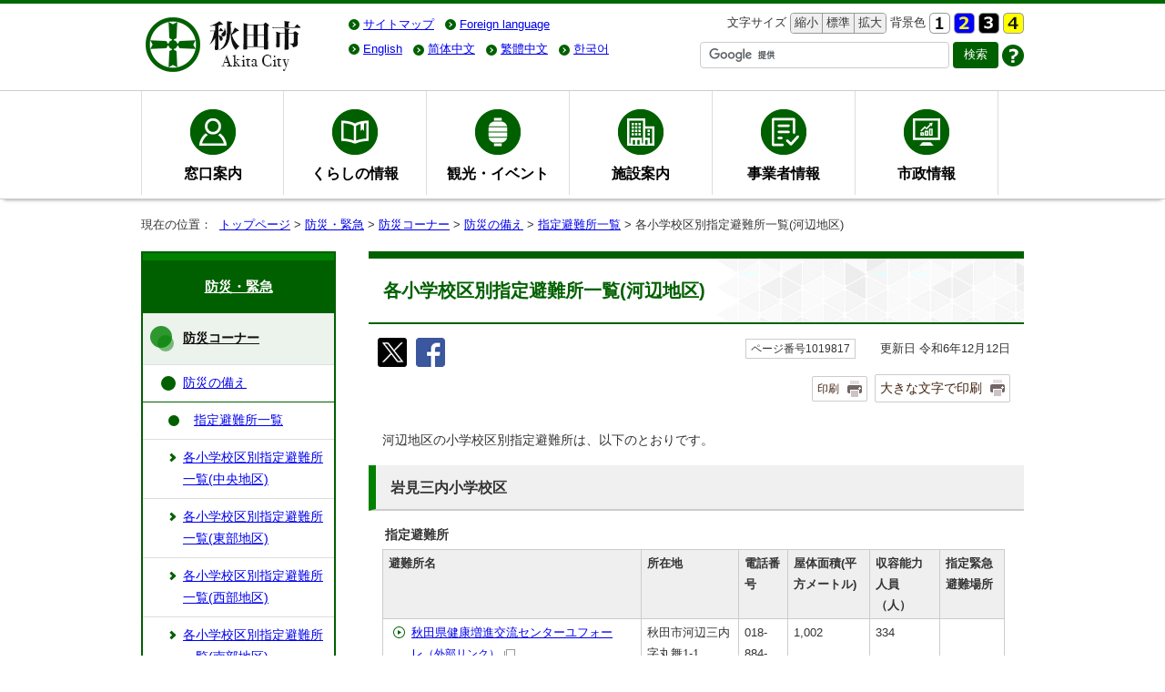

--- FILE ---
content_type: text/html; charset=UTF-8
request_url: https://www.city.akita.lg.jp/bosai-kinkyu/bosai/1002188/1019811/1019817.html
body_size: 39380
content:
<!DOCTYPE html>
<html lang="ja">
<head prefix="og: http://ogp.me/ns# fb: http://ogp.me/ns/fb# article: http://ogp.me/ns/article#">
<!-- Global site tag (gtag.js) - Google Analytics -->
<script async src="https://www.googletagmanager.com/gtag/js?id=UA-121342641-1"></script>
<script>
window.dataLayer = window.dataLayer || [];
function gtag(){dataLayer.push(arguments);}
gtag('js', new Date());
gtag('config', 'UA-121342641-1');
</script>
<meta charset="UTF-8">
<meta name="keywords" content="秋田県秋田市、秋田市、秋田市役所、秋田市公式サイト,あきた,akita,AKITA">
<meta name="google-site-verification" content="V2NNL4r-UyjWRdunVQV0ZoZTL6rcQi1sKG6OIGSif8Q" />
<meta name="msvalidate.01" content="9DC35841F291953A5F4AC22B7B24C065" />
<!--[if lt IE 9]>
<script type="text/javascript" src="../../../../_template_/_site_/_default_/_res/js/html5shiv-printshiv.min.js"></script>
<![endif]-->
<meta property="og:title" content="各小学校区別指定避難所一覧(河辺地区)">
<meta property="og:type" content="article">
<meta property="og:description" content="秋田市公式サイト">
<meta property="og:url" content="https://www.city.akita.lg.jp/bosai-kinkyu/bosai/1002188/1019811/1019817.html">
<meta property="og:image" content="https://www.city.akita.lg.jp/_template_/_site_/_default_/_res/images/sns/ogimage.png">
<meta property="og:site_name" content="秋田市公式サイト">
<meta property="og:locale" content="ja_JP">
<script src="../../../../_template_/_site_/_default_/_res/js/jquery-1.7.min.js" type="text/javascript"></script>
<script type="text/javascript">
//<!--
var FI = {};
FI.jQuery = jQuery.noConflict(true);
FI.smpcss = "../../../../_template_/_site_/_default_/_res/design/default_smp.css?a";
FI.ads_banner_analytics = true;
FI.open_data_analytics = true;
FI.pageid_search_analytics = true;
FI.file_data_analytics = true;
FI.open_new_window = true;
//-->
</script>
<script src="../../../../_template_/_site_/_default_/_res/js/smp.js" type="text/javascript"></script>
<script src="../../../../_template_/_site_/_default_/_res/js/common.js" type="text/javascript"></script>
<script src="../../../../_template_/_site_/_default_/_res/js/pagetop_fade.js" type="text/javascript"></script>
<script src="../../../../_template_/_site_/_default_/_res/js/over.js" type="text/javascript"></script>
<script src="../../../../_template_/_site_/_default_/_res/js/init.js" type="text/javascript"></script>
<script src="../../../../_template_/_site_/_default_/_res/js/fm_util.js" type="text/javascript"></script>
<link id="cmncss" href="../../../../_template_/_site_/_default_/_res/design/default.css?a" rel="stylesheet" type="text/css" class="pconly">
<link id="printcss" href="../../../../_template_/_site_/_default_/_res/print_dummy.css" rel="stylesheet" type="text/css" class="pconly">
<link id="bgcss" href="../../../../_template_/_site_/_default_/_res/dummy.css" rel="stylesheet" type="text/css">
<script type="text/javascript">
//<!--
var bgcss1 = "../../../../_template_/_site_/_default_/_res/a.css";
var bgcss2 = "../../../../_template_/_site_/_default_/_res/b.css";
var bgcss3 = "../../../../_template_/_site_/_default_/_res/c.css";
var bgcss4 = "../../../../_template_/_site_/_default_/_res/dummy.css";
// -->
</script>
<title>各小学校区別指定避難所一覧(河辺地区)｜秋田市公式サイト</title>
<link rel="apple-touch-icon-precomposed" href="../../../../_template_/_site_/_default_/_res/images/apple-touch-icon-precomposed.png">
<link rel="shortcut icon" href="../../../../_template_/_site_/_default_/_res/favicon.ico" type="image/vnd.microsoft.icon">
<link rel="icon" href="../../../../_template_/_site_/_default_/_res/favicon.ico" type="image/vnd.microsoft.icon">
</head>
<body>
<div id="fb-root"></div>
<script type="text/javascript">(function(d, s, id) {
var js, fjs = d.getElementsByTagName(s)[0];
if (d.getElementById(id)) return;
js = d.createElement(s); js.id = id;
js.src = "//connect.facebook.net/ja_JP/sdk.js#xfbml=1&version=v2.8";
fjs.parentNode.insertBefore(js, fjs);
}(document, 'script', 'facebook-jssdk'));</script>
<noscript>
<p class="scriptmessage">当ホームページではjavascriptを使用しています。 javascriptの使用を有効にしなければ、一部の機能が正確に動作しない恐れがあります。お手数ですがjavascriptの使用を有効にしてください。</p>
</noscript>
<div id="wrapbg">
<div id="wrap">
<header id="headerbg" class="clearfix" role="banner">
<div id="blockskip" class="pconly"><a href="#HONBUN">エンターキーを押すと、ナビゲーション部分をスキップし本文へ移動します。</a></div>
<div id="header" class="clearfix">
<div id="tlogo" class="clearfix">
<p><a href="../../../../index.html"><img src="../../../../_template_/_site_/_default_/_res/design/images/header/tlogo.png" srcset="../../../../_template_/_site_/_default_/_res/design/images/header/tlogo.png 1x, ../../../../_template_/_site_/_default_/_res/design/images/header/tlogo@2x.png 2x" alt="秋田市公式サイト" width="180" height="70"></a></p>
</div>
<div id="util">
<div id="util2">
<ul class="clearfix">
<li><a href="../../../../sitemap.html">サイトマップ</a></li>
<li><olang><a href="../../../../about/foreignlanguage.html"><span lang="en" xml:lang="en">Foreign language</span></a></olang></li>
</ul>
</div>
<div id="util1">
<ul class="clearfix">
<li class="pconly">
<dl>
<dt>文字サイズ</dt>
<dd><ul class="fontsize-box">
<li><a href="javascript:void(0);" onclick="fsChange('s'); return false;" class="fontsizes"><span class="skip">文字サイズを</span>縮小<span class="skip">する</span></a></li>
<li><a href="javascript:void(0);" onclick="fsChange('d'); return false;" class="fontsize"><span class="skip">文字サイズを</span>標準<span class="skip">にする</span></a></li>
<li><a href="javascript:void(0);" onclick="fsChange('l'); return false;" class="fontsizel"><span class="skip">文字サイズを</span>拡大<span class="skip">する</span></a></li>
</ul></dd>
</dl>
</li>
<li class="pconly">
<dl>
<dt>背景色</dt>
<dd><ul class="bg-box">
<li><a href="javascript:bgChange('bgcss','bgcss4');"><img src="../../../../_template_/_site_/_default_/_res/design/images/header/a.gif" srcset="../../../../_template_/_site_/_default_/_res/design/images/header/a.gif 1x,../../../../_template_/_site_/_default_/_res/design/images/header/a@2x.gif 2x" width="23" height="23" alt="背景色を元に戻す"></a></li>
<li><a href="javascript:bgChange('bgcss','bgcss1');"><img src="../../../../_template_/_site_/_default_/_res/design/images/header/b.gif" srcset="../../../../_template_/_site_/_default_/_res/design/images/header/b.gif 1x,../../../../_template_/_site_/_default_/_res/design/images/header/b@2x.gif 2x" width="23" height="23" alt="背景色を青色にする"></a></li>
<li><a href="javascript:bgChange('bgcss','bgcss2');"><img src="../../../../_template_/_site_/_default_/_res/design/images/header/c.gif" srcset="../../../../_template_/_site_/_default_/_res/design/images/header/c.gif 1x,../../../../_template_/_site_/_default_/_res/design/images/header/c@2x.gif 2x" width="23" height="23" alt="背景色を黒色にする"></a></li>
<li><a href="javascript:bgChange('bgcss','bgcss3');"><img src="../../../../_template_/_site_/_default_/_res/design/images/header/d.gif" srcset="../../../../_template_/_site_/_default_/_res/design/images/header/d.gif 1x,../../../../_template_/_site_/_default_/_res/design/images/header/d@2x.gif 2x" width="23" height="23" alt="背景色を黄色にする"></a></li>
</ul></dd>
</dl>
</li>
</ul>
</div>
<div id="honyaku-box" class="clearfix">
<ul id="honyaku">
<li style="display:none;"><olang><a href="https://www.city.akita.lg.jp/bosai-kinkyu/bosai/1002188/1019811/1019817.html" target="_top" lang="ja">日本語</a></olang></li>
<li><olang><a href="https://city-akita.j-server.com/LUCAKITA/ns/tl_ex.cgi?SURL=https://translation2.j-server.com/LUCAKITA/ns/warning_mess4.cgi%3furl=https://www.city.akita.lg.jp/bosai-kinkyu/bosai/1002188/1019811/1019817.html%26target=_top&SLANG=ja&TLANG=en&XMODE=0" lang="en">English</a></olang></li>
<li><olang><a href="https://city-akita.j-server.com/LUCAKITA/ns/tl_ex.cgi?SURL=https://translation2.j-server.com/LUCAKITA/ns/warning_mess4.cgi%3furl=https://www.city.akita.lg.jp/bosai-kinkyu/bosai/1002188/1019811/1019817.html%26target=_top&SLANG=ja&TLANG=zh&XMODE=0" lang="zh-cmn-Hans">简体中文</a></olang></li>
<li><olang><a href="https://city-akita.j-server.com/LUCAKITA/ns/tl_ex.cgi?SURL=https://translation2.j-server.com/LUCAKITA/ns/warning_mess4.cgi%3furl=https://www.city.akita.lg.jp/bosai-kinkyu/bosai/1002188/1019811/1019817.html%26target=_top&SLANG=ja&TLANG=zhb&XMODE=0" lang="zh-cmn-Hant">繁體中文</a></olang></li>
<li><olang><a href="https://city-akita.j-server.com/LUCAKITA/ns/tl_ex.cgi?SURL=https://translation2.j-server.com/LUCAKITA/ns/warning_mess4.cgi%3furl=https://www.city.akita.lg.jp/bosai-kinkyu/bosai/1002188/1019811/1019817.html%26target=_top&SLANG=ja&TLANG=ko&XMODE=0" lang="ko">한국어</a></olang></li>
</ul>
</div><!--/honyaku-box-->
<div id="sitesearch">
<form role="search" id="cse-search-box" action="/search-result.html">
<input type="hidden" name="cx" value="010845074387052323018:4rbjwpavx2q" />
<input type="hidden" name="ie" value="UTF-8" />
<input type="text" name="q" size="31" autocomplete="off" id="key" title="サイト内検索" />
<input type="submit" value="検索" class="searchbtn">
</form>
<script type="text/javascript" src="https://www.google.com/cse/brand?form=cse-search-box&lang=ja"></script>
<p class="howto"><a href="../../../../about/site/search.html"><img src="../../../../_template_/_site_/_default_/_res/design/images/header/howto.png" srcset="../../../../_template_/_site_/_default_/_res/design/images/header/howto.png 1x,../../../../_template_/_site_/_default_/_res/design/images/header/howto@2x.png 2x" width="24" height="24" alt="検索の使い方"></a></p>
</div>
</div>
</div>
</header>
<hr class="hide">
<nav id="gnavibg" role="navigation" aria-label="メインメニュー">
<div id="gnavi">
<ul class="clearfix">
<li class="gnav01"><a href="../../../../madoguchi/index.html">窓口案内</a></li>
<li class="gnav02"><a href="../../../../kurashi/index.html">くらしの情報</a></li>
<li class="gnav03"><a href="../../../../kanko/index.html">観光・イベント</a></li>
<li class="gnav04"><a href="../../../../shisetsu/index.html">施設案内</a></li>
<li class="gnav05"><a href="../../../../jigyosha/index.html">事業者情報</a></li>
<li class="gnav06"><a href="../../../../shisei/index.html">市政情報</a></li>
</ul>
</div>
</nav>
<hr class="hide">
<nav id="tpath" role="navigation" aria-label="現在の位置">
<p>現在の位置：&nbsp;
<a href="../../../../index.html">トップページ</a> &gt;
<a href="../../../../bosai-kinkyu/index.html">防災・緊急</a> &gt;
<a href="../../../../bosai-kinkyu/bosai/index.html">防災コーナー</a> &gt;
<a href="../../../../bosai-kinkyu/bosai/1002188/index.html">防災の備え</a> &gt;
<a href="../../../../bosai-kinkyu/bosai/1002188/1019811/index.html">指定避難所一覧</a> &gt;
各小学校区別指定避難所一覧(河辺地区)
</p>
</nav>
<hr class="hide">
<div id="pagebody" class="clearfix lnavileft">
<p class="skip"><a id="HONBUN">ここから本文です。</a></p>
<main id="page">
<article id="content">
<div id="voice">
<h1>各小学校区別指定避難所一覧(河辺地区)</h1>
<div class="box">
<div class="sns rs_skip">
<div id="tw"><a href="https://twitter.com/intent/tweet?text=%E5%90%84%E5%B0%8F%E5%AD%A6%E6%A0%A1%E5%8C%BA%E5%88%A5%E6%8C%87%E5%AE%9A%E9%81%BF%E9%9B%A3%E6%89%80%E4%B8%80%E8%A6%A7%28%E6%B2%B3%E8%BE%BA%E5%9C%B0%E5%8C%BA%29%ef%bd%9c%E7%A7%8B%E7%94%B0%E5%B8%82%E5%85%AC%E5%BC%8F%E3%82%B5%E3%82%A4%E3%83%88&url=https%3A%2F%2Fwww.city.akita.lg.jp%2Fbosai-kinkyu%2Fbosai%2F1002188%2F1019811%2F1019817.html" target="_blank"><img alt="このページの情報をX（旧Twitter）でポストできます" height="32" src="/_template_/_site_/_default_/_res/images/sns/tweet.png" width="32" /></a></div>

<div id="fb"><a href="http://www.facebook.com/sharer.php?u=https%3A%2F%2Fwww.city.akita.lg.jp%2Fbosai-kinkyu%2Fbosai%2F1002188%2F1019811%2F1019817.html&t=%E5%90%84%E5%B0%8F%E5%AD%A6%E6%A0%A1%E5%8C%BA%E5%88%A5%E6%8C%87%E5%AE%9A%E9%81%BF%E9%9B%A3%E6%89%80%E4%B8%80%E8%A6%A7%28%E6%B2%B3%E8%BE%BA%E5%9C%B0%E5%8C%BA%29%ef%bd%9c%E7%A7%8B%E7%94%B0%E5%B8%82%E5%85%AC%E5%BC%8F%E3%82%B5%E3%82%A4%E3%83%88" target="_blank"><img alt="このページの情報をフェイスブックでシェアできます" height="32" src="/_template_/_site_/_default_/_res/images/sns/share.png" width="32" /></a></div>
</div>
<p class="update">
<span class="idnumber">ページ番号1019817</span>　
更新日
令和6年12月12日
</p>
<p class="print pconly">
<span class="printm"><a href="javascript:void(0);" onclick="print(); return false;">印刷</a></span><span class="printl"><a href="javascript:void(0);" onclick="printData(); return false;">大きな文字で印刷</a></span>
</p>
<!-- ▲▲▲ END box ▲▲▲ --></div>
<p>河辺地区の小学校区別指定避難所は、以下のとおりです。</p><h2>岩見三内小学校区</h2>
<table>
<caption>指定避難所</caption>
<tr>
<th scope="col">避難所名</th>
<th scope="col">所在地</th>
<th scope="col">電話番号</th>
<th scope="col">屋体面積(平方メートル)</th>
<th scope="col">収容能力人員（人）</th>
<th scope="col">指定緊急避難場所</th>
</tr>
<tr>
<td><ul class="objectlink"><li><a href="https://map.yahoo.co.jp/maps?cond=p%3A%E7%A7%8B%E7%94%B0%E5%B8%82%E6%B2%B3%E8%BE%BA%E4%B8%89%E5%86%85%E5%AD%97%E4%B8%B8%E8%88%9E1-1%3Blat%3A39.74217698%3Blon%3A140.31613236%3Bei%3AUTF-8%3Bv%3A2%3Bsc%3A3%3Bdatum%3Awgs%3Bgov%3A05201.308.164a.1.1%3Bz%3A18%3Bs%3A13557266072994042ecc945ebe2e141732b01a0bb8%3Blayer%3Apl%3B&p=%E7%A7%8B%E7%94%B0%E5%B8%82%E6%B2%B3%E8%BE%BA%E4%B8%89%E5%86%85%E5%AD%97%E4%B8%B8%E8%88%9E1-1&zoom=18&lat=39.74217698&lon=140.31613236&pluginid=place&z=16&mode=map&active=true&layer=place&home=on&hlat=39.74217698&hlon=140.31613236&pointer=off&pan=off&ei=utf8&v=3" target="_blank">秋田県健康増進交流センターユフォーレ<span class="small">（外部リンク）</span><img src="../../../../_template_/_site_/_default_/_res/images/parts/newwin1.gif" alt="新しいウィンドウで開きます" width="12" height="11" class="external"></a></li></ul></td>
<td>秋田市河辺三内字丸舞1-1</td>
<td>018-884-2111</td>
<td>1,002</td>
<td>334</td>
<td></td>
</tr>
<tr>
<td><ul class="objectlink"><li><a href="https://map.yahoo.co.jp/maps?bbox=140.28156973308472%2C39.70540574890226%2C140.2913973469153%2C39.710778968575944&cond=q%3A%E7%A7%8B%E7%94%B0%E7%9C%8C%E7%A7%8B%E7%94%B0%E5%B8%82%2B%E6%B2%B3%E8%BE%BA%E4%B8%89%E5%86%85%E5%AD%97%E5%A4%96%E5%B7%9D%E5%8E%9F%2B39%3B&p=%E7%A7%8B%E7%94%B0%E7%9C%8C%E7%A7%8B%E7%94%B0%E5%B8%82%E6%B2%B3%E8%BE%BA%E4%B8%89%E5%86%85%E5%AD%97%E5%A4%96%E5%B7%9D%E5%8E%9F39&zoom=18&lat=39.70782622568852&lon=140.2868590492621&pluginid=place&z=18&mode=map&active=true&layer=place&home=on&hlat=39.707789083463716&hlon=140.2868590492621&pointer=off&pan=off&ei=utf8&v=3&save=1" target="_blank">岩見三内小学校<span class="small">（外部リンク）</span><img src="../../../../_template_/_site_/_default_/_res/images/parts/newwin1.gif" alt="新しいウィンドウで開きます" width="12" height="11" class="external"></a></li></ul></td>
<td>秋田市河辺三内字外川原39</td>
<td>018-883-2211</td>
<td>330</td>
<td>110</td>
<td>兼</td>
</tr>
<tr>
<td><ul class="objectlink"><li><a href="https://map.yahoo.co.jp/maps?bbox=140.28321124500184%2C39.70577305604496%2C140.28975583499812%2C39.7104116880829&cond=q%3A%E6%B2%B3%E8%BE%BA%E4%B8%89%E5%86%85%E5%AD%97%E5%A4%96%E5%B7%9D%E5%8E%9F39%3B&p=%E6%B2%B3%E8%BE%BA%E4%B8%89%E5%86%85%E5%AD%97%E5%A4%96%E5%B7%9D%E5%8E%9F39&zoom=18&lat=39.70840399105483&lon=140.2868268627539&pluginid=place&z=18&mode=map&active=true&layer=place&home=on&hlat=39.70840399105483&hlon=140.2868268627539&pointer=off&pan=off&ei=utf8&v=3&save=1" target="_blank">岩見三内中学校<span class="small">（外部リンク）</span><img src="../../../../_template_/_site_/_default_/_res/images/parts/newwin1.gif" alt="新しいウィンドウで開きます" width="12" height="11" class="external"></a></li></ul></td>
<td>秋田市河辺三内字外川原39</td>
<td>018-883-2221</td>
<td>1,044</td>
<td>348</td>
<td>兼</td>
</tr>
<tr>
<td><ul class="objectlink"><li><a href="https://map.yahoo.co.jp/maps?bbox=140.28363910500187%2C39.70408152362019%2C140.29018369499823%2C39.70872026937932&cond=q%3A%E6%B2%B3%E8%BE%BA%E4%B8%89%E5%86%85%E5%AD%97%E5%A4%96%E5%B7%9D%E5%8E%9F34-1%3B&p=%E6%B2%B3%E8%BE%BA%E4%B8%89%E5%86%85%E5%AD%97%E5%A4%96%E5%B7%9D%E5%8E%9F34-1&zoom=19&lat=39.70659335649638&lon=140.28696236197126&pluginid=place&z=19&mode=map&active=true&layer=place&home=on&hlat=39.70659335649638&hlon=140.28696236197126&pointer=off&pan=off&ei=utf8&v=3&save=1" target="_blank">河辺岩見三内地区コミュニティセンター<span class="small">（外部リンク）</span><img src="../../../../_template_/_site_/_default_/_res/images/parts/newwin1.gif" alt="新しいウィンドウで開きます" width="12" height="11" class="external"></a></li></ul></td>
<td>秋田市河辺三内字外川原34-1</td>
<td>018-883-2111</td>
<td>282</td>
<td>94</td>
<td>兼</td>
</tr>
<tr>
<td><ul class="objectlink"><li><a href="https://map.yahoo.co.jp/maps?bbox=140.32403072500188%2C39.70699035096971%2C140.3305753149982%2C39.71162890116686&cond=q%3A%E6%B2%B3%E8%BE%BA%E5%B2%A9%E8%A6%8B%E5%AD%97%E6%9D%B149-50%3B&p=%E6%B2%B3%E8%BE%BA%E5%B2%A9%E8%A6%8B%E5%AD%97%E6%9D%B149-50&zoom=16&lat=39.70948918166358&lon=140.32742103719664&pluginid=place&z=16&mode=map&active=true&layer=place&home=on&hlat=39.70948918166358&hlon=140.32742103719664&pointer=off&pan=off&ei=utf8&v=3&save=1" target="_blank">東生活改善センター<span class="small">（外部リンク）</span><img src="../../../../_template_/_site_/_default_/_res/images/parts/newwin1.gif" alt="新しいウィンドウで開きます" width="12" height="11" class="external"></a></li></ul></td>
<td>秋田市河辺岩見字東49-50</td>
<td></td>
<td>197</td>
<td>65</td>
<td></td>
</tr>
<tr>
<td><ul class="objectlink"><li><a href="https://map.yahoo.co.jp/maps?bbox=140.28936454000737%2C39.71568145089843%2C140.3155428999927%2C39.734231442769044&cond=q%3A%E6%B2%B3%E8%BE%BA%E4%B8%89%E5%86%85%E5%AD%97%E4%B8%89%E5%86%85%E6%AE%B5%3B&p=%E6%B2%B3%E8%BE%BA%E4%B8%89%E5%86%85%E5%AD%97%E4%B8%89%E5%86%85%E6%AE%B5&zoom=20&lat=39.72679296318308&lon=140.30376800241683&pluginid=place&z=20&mode=map&active=true&layer=place&home=on&hlat=39.72679296318308&hlon=140.30376800241683&pointer=off&pan=off&ei=utf8&v=3&save=1" target="_blank">上三内農村集落センター<span class="small">（外部リンク）</span><img src="../../../../_template_/_site_/_default_/_res/images/parts/newwin1.gif" alt="新しいウィンドウで開きます" width="12" height="11" class="external"></a></li></ul></td>
<td>秋田市河辺三内字三内段</td>
<td></td>
<td>186</td>
<td>62</td>
<td></td>
</tr>
<tr>
<td><ul class="objectlink"><li><a href="https://map.yahoo.co.jp/maps?bbox=140.32471542992002%2C39.73355696527378%2C140.3319037500799%2C39.738061725641145&cond=q%3A%E6%B2%B3%E8%BE%BA%E4%B8%89%E5%86%85%E5%AD%97%E9%AB%98%E7%95%9163%3B&p=%E6%B2%B3%E8%BE%BA%E4%B8%89%E5%86%85%E5%AD%97%E9%AB%98%E7%95%9163&zoom=16&lat=39.736205404011336&lon=140.32818084396726&pluginid=place&z=16&mode=map&active=true&layer=place&home=on&hlat=39.73599089251162&hlon=140.3283525053442&pointer=off&pan=off&ei=utf8&v=3&save=1" target="_blank">砂子渕公民館<span class="small">（外部リンク）</span><img src="../../../../_template_/_site_/_default_/_res/images/parts/newwin1.gif" alt="新しいウィンドウで開きます" width="12" height="11" class="external"></a></li></ul></td>
<td>秋田市河辺三内字高畑内</td>
<td></td>
<td>204</td>
<td>68</td>
<td></td>
</tr>
<tr>
<td><ul class="objectlink"><li><a href="https://www.google.co.jp/maps/place/39%C2%B044'29.2%22N+140%C2%B018'58.9%22E/@39.7414471,140.3150855,262m/data=!3m2!1e3!4b1!4m4!3m3!8m2!3d39.741445!4d140.316373?hl=ja&entry=ttu" target="_blank">秋田市河辺高齢者健康づくりセンターユフォーレ体育館<span class="small">（外部リンク）</span><img src="../../../../_template_/_site_/_default_/_res/images/parts/newwin1.gif" alt="新しいウィンドウで開きます" width="12" height="11" class="external"></a></li></ul></td>
<td>秋田市河辺三内字丸舞1-1</td>
<td>018-884-2111</td>
<td>535</td>
<td>178</td>
<td>兼</td>
</tr>
</table>
<h2>旧赤平小学校区</h2><table>
<caption>指定避難所</caption>
<tr>
<th scope="col">避難所名</th>
<th scope="col">所在地</th>
<th scope="col">電話番号</th>
<th scope="col">屋体面積(平方メートル)</th>
<th scope="col">収容能力人員（人）</th>
<th scope="col">指定緊急避難場所</th>
</tr>
<tr>
<td><ul class="objectlink"><li><a href="https://map.yahoo.co.jp/maps?bbox=140.25507384500187%2C39.67463334721207%2C140.26161843499816%2C39.67927407211386&cond=q%3A%E6%B2%B3%E8%BE%BA%E8%B5%A4%E5%B9%B3%E5%AD%97%E5%B0%8F%E6%9B%BD%E6%A0%B980%3B&p=%E6%B2%B3%E8%BE%BA%E8%B5%A4%E5%B9%B3%E5%AD%97%E5%B0%8F%E6%9B%BD%E6%A0%B980&zoom=19&lat=39.67719940935107&lon=140.25836223325408&pluginid=place&z=19&mode=map&active=true&layer=place&home=on&hlat=39.677189087489964&hlon=140.25835150441802&pointer=off&pan=off&ei=utf8&v=3&save=1" target="_blank">旧赤平小学校<span class="small">（外部リンク）</span><img src="../../../../_template_/_site_/_default_/_res/images/parts/newwin1.gif" alt="新しいウィンドウで開きます" width="12" height="11" class="external"></a></li></ul></td>
<td>秋田市河辺赤平字小曽根80</td>
<td>018-866-2242</td>
<td>591</td>
<td>197</td>
<td>兼</td>
</tr>
</table>
<h2>河辺小学校区</h2><table>
<caption>指定避難所</caption>
<tr>
<th scope="col">避難所名</th>
<th scope="col">所在地</th>
<th scope="col">電話番号</th>
<th scope="col">屋体面積(平方メートル)</th>
<th scope="col">収容能力人員（人）</th>
<th scope="col">指定緊急避難場所</th>
</tr>
<tr>
<td><ul class="objectlink"><li><a href="https://map.yahoo.co.jp/maps?bbox=140.22974896500182%2C39.655584254807486%2C140.2362935549981%2C39.66022625930124&cond=q%3A%E6%B2%B3%E8%BE%BA%E5%92%8C%E7%94%B0%E5%AD%97%E5%B2%A1%E6%9D%91164%3B&p=%E6%B2%B3%E8%BE%BA%E5%92%8C%E7%94%B0%E5%AD%97%E5%B2%A1%E6%9D%91164&zoom=18&lat=39.65816754400223&lon=140.23302125999996&pluginid=place&z=18&mode=map&active=true&layer=place&home=on&hlat=39.658113855521016&hlon=140.23301053116387&pointer=off&pan=off&ei=utf8&v=3&save=1" target="_blank">河辺小学校<span class="small">（外部リンク）</span><img src="../../../../_template_/_site_/_default_/_res/images/parts/newwin1.gif" alt="新しいウィンドウで開きます" width="12" height="11" class="external"></a></li></ul></td>
<td>秋田市河辺和田字岡村164</td>
<td>018-882-3323</td>
<td>1,023</td>
<td>341</td>
<td>兼</td>
</tr>
<tr>
<td><ul class="objectlink"><li><a href="https://map.yahoo.co.jp/maps?bbox=140.21278391500184%2C39.65586158503153%2C140.21932850499812%2C39.66050357089975&cond=q%3A%E6%B2%B3%E8%BE%BA%E5%8C%97%E9%87%8E%E7%94%B0%E9%AB%98%E5%B1%8B%E5%AD%97%E9%9B%B7%E8%B0%B7%E5%9C%B084%3B&p=%E6%B2%B3%E8%BE%BA%E5%8C%97%E9%87%8E%E7%94%B0%E9%AB%98%E5%B1%8B%E5%AD%97%E9%9B%B7%E8%B0%B7%E5%9C%B084&zoom=18&lat=39.658420084666936&lon=140.2160454811639&pluginid=place&z=18&mode=map&active=true&layer=place&home=on&hlat=39.65840769506642&hlon=140.2160454811639&pointer=off&pan=off&ei=utf8&v=3&save=1" target="_blank">河辺中学校<span class="small">（外部リンク）</span><img src="../../../../_template_/_site_/_default_/_res/images/parts/newwin1.gif" alt="新しいウィンドウで開きます" width="12" height="11" class="external"></a></li></ul></td>
<td>秋田市河辺北野田高屋字雷谷地84</td>
<td>018-882-2321</td>
<td>1,686</td>
<td>562</td>
<td>兼</td>
</tr>
<tr>
<td><ul class="objectlink"><li><a href="https://map.yahoo.co.jp/maps?bbox=140.21287318500188%2C39.648417780628144%2C140.21941777499816%2C39.65306026638536&cond=q%3A%E6%B2%B3%E8%BE%BA%E5%92%8C%E7%94%B0%E5%AD%97%E4%B8%8A%E4%B8%AD%E9%87%8E186%3B&p=%E6%B2%B3%E8%BE%BA%E5%92%8C%E7%94%B0%E5%AD%97%E4%B8%8A%E4%B8%AD%E9%87%8E186&zoom=18&lat=39.651001337641674&lon=140.21617766650817&pluginid=place&z=18&mode=map&active=true&layer=place&home=on&hlat=39.65097242546746&hlon=140.21615620883608&pointer=off&pan=off&ei=utf8&v=3&save=1" target="_blank">河辺体育館<span class="small">（外部リンク）</span><img src="../../../../_template_/_site_/_default_/_res/images/parts/newwin1.gif" alt="新しいウィンドウで開きます" width="12" height="11" class="external"></a></li></ul></td>
<td>秋田市河辺和田字上中野186</td>
<td>018-882-3654</td>
<td>1,008</td>
<td>336</td>
<td>兼</td>
</tr>
<tr>
<td><ul class="objectlink"><li><a href="https://map.yahoo.co.jp/maps?bbox=140.21204539500184%2C39.650270368916765%2C140.21858998499812%2C39.65491273027063&cond=q%3A%E6%B2%B3%E8%BE%BA%E5%92%8C%E7%94%B0%E5%AD%97%E5%8C%97%E6%9D%A1%E3%83%B6%E5%B4%8E38-2%3B&p=%E6%B2%B3%E8%BE%BA%E5%92%8C%E7%94%B0%E5%AD%97%E5%8C%97%E6%9D%A1%E3%83%B6%E5%B4%8E38-2&zoom=18&lat=39.65284559630233&lon=140.21529623232783&pluginid=place&z=18&mode=map&active=true&layer=place&home=on&hlat=39.65281668489941&hlon=140.21530696116383&pointer=off&pan=off&ei=utf8&v=3&save=1" target="_blank">河辺市民サービスセンター<span class="small">（外部リンク）</span><img src="../../../../_template_/_site_/_default_/_res/images/parts/newwin1.gif" alt="新しいウィンドウで開きます" width="12" height="11" class="external"></a></li></ul></td>
<td>秋田市河辺和田字北条ヶ崎38-2</td>
<td>018-882-5221</td>
<td>560</td>
<td>186</td>
<td>兼</td>
</tr>
<tr>
<td><ul class="objectlink"><li><a href="https://map.yahoo.co.jp/maps?bbox=140.20913457500185%2C39.65046750618359%2C140.21567916499822%2C39.655109854299276&cond=q%3A%E6%B2%B3%E8%BE%BA%E5%8C%97%E9%87%8E%E7%94%B0%E9%AB%98%E5%B1%8B%E5%AD%97%E4%B8%8A%E5%89%8D%E7%94%B0%E8%A1%A866-1%3B&p=%E6%B2%B3%E8%BE%BA%E5%8C%97%E9%87%8E%E7%94%B0%E9%AB%98%E5%B1%8B%E5%AD%97%E4%B8%8A%E5%89%8D%E7%94%B0%E8%A1%A866-1&zoom=18&lat=39.653009684715684&lon=140.21240687&pluginid=place&z=18&mode=map&active=true&layer=place&home=on&hlat=39.65300555452587&hlon=140.21241759883608&pointer=off&pan=off&ei=utf8&v=3&save=1" target="_blank">河辺総合福祉交流センター<span class="small">（外部リンク）</span><img src="../../../../_template_/_site_/_default_/_res/images/parts/newwin1.gif" alt="新しいウィンドウで開きます" width="12" height="11" class="external"></a></li></ul></td>
<td>秋田市河辺北野田高屋字上前田表66-1</td>
<td>018-881-1201</td>
<td>2,110</td>
<td>703</td>
<td>兼</td>
</tr>
</table>
<h2>戸島小学校区</h2><table>
<caption>指定避難所</caption>
<tr>
<th scope="col">避難所名</th>
<th scope="col">所在地</th>
<th scope="col">電話番号</th>
<th scope="col">屋体面積(平方メートル)</th>
<th scope="col">収容能力人員（人）</th>
<th scope="col">指定緊急避難場所</th>
</tr>
<tr>
<td><ul class="objectlink"><li><a href="https://map.yahoo.co.jp/maps?bbox=140.1935923850019%2C39.63937645739282%2C140.20013697499823%2C39.64401955021511&cond=q%3A%E7%A7%8B%E7%94%B0%E5%B8%82%E6%B2%B3%E8%BE%BA%E6%88%B8%E5%B3%B6%E5%AD%97%E6%9C%AC%E7%94%BA123%3B&p=%E7%A7%8B%E7%94%B0%E5%B8%82%E6%B2%B3%E8%BE%BA%E6%88%B8%E5%B3%B6%E5%AD%97%E6%9C%AC%E7%94%BA123&zoom=18&lat=39.641910782016765&lon=140.196853951164&pluginid=place&z=18&mode=map&active=true&layer=place&home=on&hlat=39.641910782016765&hlon=140.196853951164&pointer=off&pan=off&ei=utf8&v=3&save=1" target="_blank">戸島小学校<span class="small">（外部リンク）</span><img src="../../../../_template_/_site_/_default_/_res/images/parts/newwin1.gif" alt="新しいウィンドウで開きます" width="12" height="11" class="external"></a></li></ul></td>
<td>秋田市河辺戸島字本町123</td>
<td>018-882-2341</td>
<td>876</td>
<td>292</td>
<td>兼</td>
</tr>
</table>
<p>「兼」の記載がある施設は、指定緊急避難場所を兼ねる指定避難所</p><h2>小学校区一覧地図</h2>
<p class="imagecenter"><img src="../../../../_res/projects/default_project/_page_/001/019/817/gakku.jpg" alt="イラスト：市内小学校区地図" width="400" height="511"></p>
<div id="pagequest">
<h2>よりよいウェブサイトにするために、ページのご感想をお聞かせください。</h2>

<form accept-charset="UTF-8" action="https://www.city.akita.lg.jp/cgi-bin/quick-enquetes/G010005" method="post"><input name="confirming" type="hidden" value="false" /> <input name="page_title" type="hidden" value="各小学校区別指定避難所一覧(河辺地区)" /> <input name="page_url" type="hidden" value="https://www.city.akita.lg.jp/bosai-kinkyu/bosai/1002188/1019811/1019817.html" />
<fieldset><legend>このページに問題点はありましたか?
</legend> <input id="field6-checkbox0" name="fields[6][checkbox][]" type="checkbox" value="特にない" /><label for="field6-checkbox0">特にない</label> <input id="field6-checkbox1" name="fields[6][checkbox][]" type="checkbox" value="内容が分かりにくい" /><label for="field6-checkbox1">内容が分かりにくい</label> <input id="field6-checkbox2" name="fields[6][checkbox][]" type="checkbox" value="ページを探しにくい" /><label for="field6-checkbox2">ページを探しにくい</label> <input id="field6-checkbox3" name="fields[6][checkbox][]" type="checkbox" value="情報が少ない" /><label for="field6-checkbox3">情報が少ない</label> <input id="field6-checkbox4" name="fields[6][checkbox][]" type="checkbox" value="文章量が多い" /><label for="field6-checkbox4">文章量が多い</label></fieldset>

<p class="textcenter"><button name="action" type="submit" value="next">送信</button></p>
</form>
</div>
<div id="reference">
<h2><span>このページに関する</span>お問い合わせ</h2>
<p><strong>秋田市総務部　防災安全対策課</strong><br>
〒010-8560　秋田市山王一丁目1番1号　本庁舎3階<br>
電話：018-888-5434　ファクス：018-888-5435<br>
<a class="mail" href="/cgi-bin/contacts/G010005">お問い合わせは専用フォームをご利用ください。</a></p>
</div>
</div>
</article>
</main>
<hr class="hide">
<nav id="lnavi" class="pconly" role="navigation" aria-labelledby="localnav">
<div id="menubg">
<div id="menu">
<h2 id="localnav"><a href="../../../../bosai-kinkyu/index.html">防災・緊急</a></h2>
<h3><a href="../../../../bosai-kinkyu/bosai/index.html">防災コーナー</a></h3>
<h4><a href="../../../../bosai-kinkyu/bosai/1002188/index.html">防災の備え</a></h4>
<h5><a href="../../../../bosai-kinkyu/bosai/1002188/1019811/index.html">指定避難所一覧</a></h5>
<ul class="lmenu">
<li><a href="../../../../bosai-kinkyu/bosai/1002188/1019811/1019812.html">各小学校区別指定避難所一覧(中央地区)</a></li>
<li><a href="../../../../bosai-kinkyu/bosai/1002188/1019811/1019813.html">各小学校区別指定避難所一覧(東部地区)</a></li>
<li><a href="../../../../bosai-kinkyu/bosai/1002188/1019811/1019814.html">各小学校区別指定避難所一覧(西部地区)</a></li>
<li><a href="../../../../bosai-kinkyu/bosai/1002188/1019811/1019815.html">各小学校区別指定避難所一覧(南部地区)</a></li>
<li><a href="../../../../bosai-kinkyu/bosai/1002188/1019811/1019816.html">各小学校区別指定避難所一覧(北部地区)</a></li>
<li class="choice">各小学校区別指定避難所一覧(河辺地区)</li>
<li><a href="../../../../bosai-kinkyu/bosai/1002188/1019811/1019818.html">各小学校区別指定避難所一覧(雄和地区)</a></li>
</ul>
</div>
</div>
</nav>
</div>
<hr class="hide">
<aside id="guidebg">
<div id="guide">
<p class="pagetop"><a href="#wrap"><img src="../../../../_template_/_site_/_default_/_res/design/images/page/mark_pagetop.png" srcset="../../../../_template_/_site_/_default_/_res/design/images/page/mark_pagetop.png 1x, ../../../../_template_/_site_/_default_/_res/design/images/page/mark_pagetop@2x.png 2x" alt="このページの先頭へ戻る" width="80" height="80"></a></p>
<ul>
<li><a href="javascript:history.back();" class="pageback">前のページへ戻る</a></li>
<li><a href="../../../../index.html" class="pagehome">トップページへ戻る</a></li>
</ul>
<div class="viewmode">
<dl>
<dt>表示</dt><dd>
<ul>
<li><a href="javascript:void(0)" id="viewmode_pc">PC</a></li>
<li><a href="javascript:void(0)" id="viewmode_smp">スマートフォン</a></li>
</ul>
</dd>
</dl>
</div>
</div>
</aside>
<hr class="hide">
<footer role="contentinfo">
<div id="sad" class="clearfix">
<h2>広告欄</h2>
<p>秋田市ホームページに掲載されている広告については、秋田市がその内容を保証するものではありません。</p>
<p>
[<a href="../../../../about/sd.html">バナー広告について</a>]
</p>
<ul class="sadlist"><li class="box"><span class="sadimg"><a href="https://www.zenrosai.coop/contact/zenkoku/akita.html?utm_source=Unknown&utm_medium=not_payid&utm_term=&utm_content=&utm_campaign=Akita&argument=Q6fa96MK&dmai=a67b43844cd454" target="_blank" rel="nofollow" onclick="gtag('event', '1019817',{'event_category':'バナー広告','event_label':'広告：こくみん共済（全労済）COOP　全国労働者共済生活協同組合連合会■https://www.zenrosai.coop/contact/zenkoku/akita.html?utm_source=Unknown&utm_medium=not_payid&utm_term=&utm_content=&utm_campaign=Akita&argument=Q6fa96MK&dmai=a67b43844cd454'});"><img src="../../../../_res/projects/default_project/_page_/001/000/058/zenrosai.gif" alt="広告：こくみん共済（全労済）COOP　全国労働者共済生活協同組合連合会（外部リンク・新しいウインドウで開きます）" width="192" height="60"></a></span></li><li class="box"><span class="sadimg"><a href="https://www.yamakenn.co.jp" target="_blank" rel="nofollow" onclick="gtag('event', '1019817',{'event_category':'バナー広告','event_label':'広告：新築・リフォーム・不動産　山建開発■https://www.yamakenn.co.jp'});"><img src="../../../../_res/projects/default_project/_page_/001/000/058/yamaken.gif" alt="広告：新築・リフォーム・不動産　山建開発（外部リンク・新しいウインドウで開きます）" width="192" height="60"></a></span></li><li class="box"><span class="sadimg"><a href="https://linxas.shop/" target="_blank" rel="nofollow" onclick="gtag('event', '1019817',{'event_category':'バナー広告','event_label':'広告：LINXAS株式会社　お酒買取高価　お酒は20歳になってから■https://linxas.shop/'});"><img src="../../../../_res/projects/default_project/_page_/001/000/058/linxas0302.jpg" alt="広告：LINXAS株式会社　お酒買取高価　お酒は20歳になってから（外部リンク・新しいウインドウで開きます）" width="192" height="60"></a></span></li><li class="box"><span class="sadimg"><a href="https://linx-as.co.jp/" target="_blank" rel="nofollow" onclick="gtag('event', '1019817',{'event_category':'バナー広告','event_label':'広告：スマホ買取のリンクサスモバイル■https://linx-as.co.jp/'});"><img src="../../../../_res/projects/default_project/_page_/001/000/058/linxas_sp.gif" alt="広告：スマホ買取のリンクサスモバイル（外部リンク・新しいウインドウで開きます）" width="192" height="60"></a></span></li><li class="box"><span class="sadimg"><a href="https://toiretumari-center.com/?utm_source=public&utm_medium=banner&utm_campaign=ad" target="_blank" rel="nofollow" onclick="gtag('event', '1019817',{'event_category':'バナー広告','event_label':'広告：水のトラブル即解決　あなたに安心安全なくらしを　水道修理のセーフリー■https://toiretumari-center.com/?utm_source=public&utm_medium=banner&utm_campaign=ad'});"><img src="../../../../_res/projects/default_project/_page_/001/000/058/safely.gif" alt="広告：水のトラブル即解決　あなたに安心安全なくらしを　水道修理のセーフリー（外部リンク・新しいウインドウで開きます）" width="192" height="60"></a></span></li><li class="box"><span class="sadimg"><a href="https://happiness-sika-clinic.com/" target="_blank" rel="nofollow" onclick="gtag('event', '1019817',{'event_category':'バナー広告','event_label':'広告：歯の予防が人生を変える　ハピネス歯科クリニック■https://happiness-sika-clinic.com/'});"><img src="../../../../_res/projects/default_project/_page_/001/000/058/happiness.jpg" alt="広告：歯の予防が人生を変える　ハピネス歯科クリニック（外部リンク・新しいウインドウで開きます）" width="192" height="60"></a></span></li></ul>
</div>
<div id="footerbg" class="clearfix">
<div id="topfooternavi" class="clearfix">
<ul>
<li><a href="../../../../about/1015996.html">著作権</a></li>
<li><a href="../../../../about/1015997.html">個人情報について</a></li>
<li><a href="../../../../about/site/index.html">サイトの使い方</a></li>
<li><a href="../../../../about/link.html">リンク集</a></li>
</ul>
</div>
<hr class="hide">
<div id="footer" class="clearfix">
<div id="add" class="clearfix">
<h2>秋田市役所</h2>
<address>
〒010-8560　秋田市山王一丁目1番1号<br>
秋田市窓口案内電話：018-863-2222　ファクス：018-863-7284<br>
開庁時間：平日 午前8時30分から午後5時15分まで
</address>
<p>法人番号：3000020052019</p>
<ul>
<li class="accsess"><a href="../../../../shisetsu/shikanren/1011170/1006447.html">市役所アクセス</a></li>
<li class="sc"><a href="../../../../shisei/soshiki/index.html">市の組織</a></li>
</ul>
</div>
<div id="about" class="clearfix">
<img src="../../../../_template_/_site_/_default_/_res/design/images/footer/map-city.png" srcset="../../../../_template_/_site_/_default_/_res/design/images/footer/map-city.png 1x, ../../../../_template_/_site_/_default_/_res/design/images/footer/map-city@2x.png 2x" alt="秋田市の位置図" width="149" height="149">
<h2>秋田市について</h2>
<ul>
<li><a href="../../../../shisei/shokai/index.html">秋田市の紹介</a></li>
<li><a href="../../../../shisei/shokai/1009993.html">秋田市へのアクセス</a></li>
<li><a href="../../../../shisei/machizukuri/index.html">まちづくり</a></li>
<li><a href="../../../../shisei/tokei/index.html">統計情報</a></li>
</ul>
</div>
</div>
</div>
<div id="copy">
<p lang="en" xml:lang="en">Copyright &copy; Akita City, All Rights Reserved.</p>
</div>
</footer>
</div>
</div>
<!-- xmldata for linkcheck start
<linkdata>
<pageid>1019817</pageid>
<pagetitle>各小学校区別指定避難所一覧(河辺地区)</pagetitle>
<pageurl>https://www.city.akita.lg.jp/bosai-kinkyu/bosai/1002188/1019811/1019817.html</pageurl>
<device>p</device>
<groupid>G010005</groupid>
<groupname>G010005　総務部防災安全対策課</groupname>
<linktitle></linktitle>
<linkurl></linkurl>
</linkdata>
xmldata for linkcheck end  -->
</body>
</html>


--- FILE ---
content_type: application/javascript
request_url: https://www.city.akita.lg.jp/_template_/_site_/_default_/_res/js/smp.js
body_size: 16196
content:
//------------------------------------------------------------------------------
//	スマホ表示機能
//	Copyright (C) 2011 FUTUREINN CO., LTD. All Rights Reserved.
//------------------------------------------------------------------------------
//-------------------------------------------------
// ▼各種設定 変更可能エリア ここから
//-------------------------------------------------
FI.KEEP_DAYS = 100;								//クッキーの保存日数
//-------------------------------------------------
// ▲各種設定 変更可能エリア ここまで
//-------------------------------------------------
FI.sm = false;									//スマホ表示フラグ
FI.COOKIE_OPT ={ expires: FI.KEEP_DAYS, path: '/' };

	//ユーザーエージェントでスマホかどうかの判定
	var agent = navigator.userAgent;
	if(agent.search(/iPhone/) != -1  || agent.search(/iPod/) != -1 || agent.search(/Android/) != -1){
		FI.sm = true;
	}

	(function(){
		var $ = FI.jQuery;

		/**
		 * jQuery Cookie plugin
		 *
		 * Copyright (c) 2010 Klaus Hartl (stilbuero.de)
		 * Dual licensed under the MIT and GPL licenses:
		 * http://www.opensource.org/licenses/mit-license.php
		 * http://www.gnu.org/licenses/gpl.html
		 * -------------------------------------------------
		 * 2011 jQuery.noConflict(true)するため、同じ名前空間に取込
		 *
		 */
		$.cookie = function (key, value, options) {
		    // key and at least value given, set cookie...
		    if (arguments.length > 1 && String(value) !== "[object Object]") {
		        options = $.extend({}, options);
		        if (value === null || value === undefined) {
		            options.expires = -1;
		        }
		        if (typeof options.expires === 'number') {
		            var days = options.expires, t = options.expires = new Date();
		            t.setDate(t.getDate() + days);
		        }
		        value = String(value);
		        return (document.cookie = [
		            encodeURIComponent(key), '=',
		            options.raw ? value : encodeURIComponent(value),
		            options.expires ? '; expires=' + options.expires.toUTCString() : '', // use expires attribute, max-age is not supported by IE
		            options.path ? '; path=' + options.path : '',
		            options.domain ? '; domain=' + options.domain : '',
		            options.secure ? '; secure' : ''
		        ].join(''));
		    }
		    // key and possibly options given, get cookie...
		    options = value || {};
		    var result, decode = options.raw ? function (s) { return s; } : decodeURIComponent;
		    return (result = new RegExp('(?:^|; )' + encodeURIComponent(key) + '=([^;]*)').exec(document.cookie)) ? decode(result[1]) : null;
		};
		//ここからオリジナル-----------------------------------------------------------------------------------

		// クッキーの内容を取得
		if($.cookie("view_mode") == "smp"){
			FI.sm = true;
		}else if($.cookie("view_mode") == "pc"){
			FI.sm = false;
		}

		$(function (){
			//「pconly」クラスのオブジェクトを削除
			if(FI.sm){
				//-------------------------------------------------

				$('.pconly').each(function(){
						$(this).remove();
				});
				$('#viewmode_smp').attr('aria-current', 'page');

				// 表示位置の変更
				if($("#sitesearch").size() > 0){
					// スマホの場合は、#tlogoの下にsitesearchを表示
					$sitesearch = $('#sitesearch');
					$("#tlogo").after($sitesearch);
				}
				//-------------------------------------------------
				// 【専用】グローバルナビの画像をテキストに変換
				$('#gnavi').find('img').each(function(){
					var param1 = $(this).attr("alt");
					$(this).replaceWith(param1);
				});
				$('#gnavi').find('li').each(function(){
					if($(this).children('a').text().indexOf("トップページ") !== -1){
						$(this).remove();
					}
				});

				//-------------------------------------------------
				// グローバルナビ ドロップダウンメニュー
				$(function(){
					if($('#gnavi')){

						//折りたたみ用の外枠、ボタン追加
						$('#util').wrap('<div id="smpmenu" />').wrap('<div id="gnavismp" aria-hidden="true" class="clearfix" />');
						$('<button class="hnplus" aria-controls="gnavismp" aria-expanded="false">メニュー</button>').insertBefore('#gnavismp');

						//詳細ページの場合
						if($('#gnavibg').size() > 0){
							//グローバルナビを折りたたみの中に移動
							$gnavi = $('#gnavibg');
							$("#util").after($gnavi);
						}

						//折りたたみ処理
						$('#gnavismp').each(function() {
							var hnFlg = false;
							var $this = $(this);
							var $ul = $('#gnavismp');
							var $button = $('#smpmenu button');

							if($(this).children('*').hasClass("hnplus") ){
								$ul.hide();
								hnFlg = false;
							}
							//表示
							$button.click(function() {
								$('#smpmenu button').toggleClass("hnplus").toggleClass("hnminus");
								hnFlg = !hnFlg;
								if(hnFlg){
									$("#smpmenu").css('width','100%');
									$("#smpmenu button").attr('aria-expanded', 'true');
									$("#gnavismp").attr('aria-hidden', 'false');
								}
								$ul.slideToggle('normal', function() {
									if(!hnFlg){
										$("#smpmenu").css('width','auto');
										$("#smpmenu button").attr('aria-expanded', 'false');
										$("#gnavismp").attr('aria-hidden', 'true');
									}
								});
								return false;
							});
						});
					}
				});

				//-------------------------------------------------
				// 折りたたみのための特別な処理
				$(function(){
				
					$('.articleall').each(function(index){
						//折りたたみたくない要素にはクラス「.disp」を設定
						var self = $(this);
						var $button = $(this).find('button.toggle-button');
						var $h2 = $(this).children('h2');
						var $h3 = $(this).children('h3');
						
						// kanrenクラスが付いている場合は折りたたみ機能を無効化
						if($h2.hasClass('kanren') || $h3.hasClass('kanren')) {
							// plusクラスとminusクラスを削除
							$h2.removeClass('plus minus');
							$h3.removeClass('plus minus');
							// 配下のコンテンツを常に表示
							$(this).children('*').not('h2,h3').show();
							return; // 以降の処理をスキップ
						}
						
						// opendataエリア内のh3要素の場合も折りたたみ機能を無効化
						if($(this).closest('.opendata').length > 0 && $h3.length > 0) {
							// plusクラスとminusクラスを削除
							$h3.removeClass('plus minus');
							// 配下のコンテンツを常に表示
							$(this).children('*').not('h2,h3').show();
							return; // 以降の処理をスキップ
						}
						
						// 新しい構造（ボタンとリンクが並存）の場合
						if($button.length > 0) {
							// ボタンが既に存在する場合はそのまま使用
							if(!$button.hasClass("plus") && !$button.hasClass("minus")) {
								$button.addClass("plus");
							}
						} else if($h2.length > 0) {
							// 既存のh2にplusクラスがある場合、またはh2内にリンクのみがある場合
							var $link = $h2.find('a');
							if($link.length > 0 && !$h2.hasClass('plus') && !$h2.hasClass('minus')) {
								// 手動入力メニューなど、リンクのみの場合はボタンを追加
								var linkText = $link.text();
								var linkHref = $link.attr('href');
								var buttonId = 'toggle-' + index + '-' + Math.random().toString(36).substr(2, 9);
								var contentId = 'content-' + index + '-' + Math.random().toString(36).substr(2, 9);
								
								$h2.html('<a href="' + linkHref + '">' + linkText + '</a><button type="button" class="toggle-button plus" id="' + buttonId + '" aria-expanded="false" aria-controls="' + contentId + '" aria-label="' + linkText + 'のメニューを開閉">開閉</button>');
								$h2.addClass('flex-layout');
								$button = $h2.find('button.toggle-button');
							} else {
								// 既存の動作を維持（h2自体をボタンとして扱う）
								$h2.addClass("plus");
								$button = $h2;
							}
						} else if($h3.length > 0) {
							// h3要素の場合
							var $link = $h3.find('a');
							if($link.length > 0 && !$h3.hasClass('plus') && !$h3.hasClass('minus')) {
								// h3内にリンクがある場合はボタンを追加
								var linkText = $link.text();
								var linkHref = $link.attr('href');
								var buttonId = 'toggle-' + index + '-' + Math.random().toString(36).substr(2, 9);
								var contentId = 'content-' + index + '-' + Math.random().toString(36).substr(2, 9);
								
								$h3.html('<a href="' + linkHref + '">' + linkText + '</a><button type="button" class="toggle-button plus" id="' + buttonId + '" aria-expanded="false" aria-controls="' + contentId + '" aria-label="' + linkText + 'のメニューを開閉">開閉</button>');
								$h3.addClass('flex-layout');
								$button = $h3.find('button.toggle-button');
							} else {
								// 既存の動作を維持（h3自体をボタンとして扱う）
								$h3.addClass("plus");
								$button = $h3;
							}
						}
						
						var $ul = $(this).children('*').not('h2,h3,.plus,.minus,.disp,button');
						
						// コンテンツにIDを設定
						if($ul.length > 0 && $button.length > 0) {
							var contentId = $button.attr('aria-controls');
							if(!contentId) {
								contentId = 'content-' + index + '-' + Math.random().toString(36).substr(2, 9);
								$button.attr('aria-controls', contentId);
							}
							
							// 最初の子要素にIDを設定（既にIDがある場合は上書きしない）
							var $firstChild = $ul.first();
							if($firstChild.length > 0 && !$firstChild.attr('id')) {
								$firstChild.attr('id', contentId);
							}
						}
						
						// 初期状態の設定
						if($(this).hasClass("firstdisp")){
							if($button.length > 0) {
								$button.removeClass("plus").addClass("minus");
								if($button.attr('aria-expanded') !== undefined) {
									$button.attr('aria-expanded', 'true');
								}
							}
						} else if($button.hasClass("plus")){
							$ul.hide();
						}
						
						// クリックイベント
						if($button.length > 0) {
							$button.off('click').on('click', function(e){
								e.preventDefault();
								$(this).toggleClass("plus").toggleClass("minus");
								var isExpanded = $(this).hasClass("minus");
								
								// aria-expanded属性がある場合のみ更新
								if($(this).attr('aria-expanded') !== undefined) {
									$(this).attr('aria-expanded', isExpanded);
								}
								
								if($ul.length == 0){
									$ul = self.children('*').not('h2,h3,.plus,.minus,.disp,button');
								}
								$ul.slideToggle();
							});
							
							// キーボードイベント（buttonタグの場合のみ）
							if($button.is('button')) {
								$button.off('keydown').on('keydown', function(e){
									if(e.key === 'Enter' || e.key === ' ') {
										e.preventDefault();
										$(this).click();
									}
								});
							}
						}
					});
				});

				//-------------------------------------------------
				// スクロールメニューA
				if($("#scroll_a").size() > 0){

					var mimgFlg = false;
					var orgWidth = 0;	//オリジナルの幅
					var orgHeight = $("#scroll_a .photoleft").height();	//オリジナルの高さ
					var windowWidth = 0;	//スマホウィンドウの幅
					var imgHeight = 0;	//新しく設定する高さ

					var btnHeight = $("#scroll_a .paging").outerHeight({margin:true});	//ボタンエリアの高さ

					if($("#petit").size() > 0){
						orgWidth = 950;		//汎用トップ
					}else{
						orgWidth = 950;		//トップ
					}

					var mimgheight = function(){
						if(!mimgFlg){

							windowWidth = $(window).width();

							//画像の高さを設定
							if(windowWidth < orgWidth){
								imgHeight = orgHeight * windowWidth / orgWidth;
							}else{
								imgHeight = orgHeight;
							}
							$('#scroll_a .photoleft').css("height",imgHeight);

							//ボタンの位置を設定
							if($("#scroll_a .btn").size() > 0){
								$("#scroll_a .btn , #scroll_a .paging").css("position","absolute");
								$("#scroll_a .btn , #scroll_a .paging").css("top",imgHeight);
								$("#scroll_a .paging").css("left",$("#scroll_a .btn").outerWidth({margin:true}));
							}

							$('#scroll_a').css("height",imgHeight+btnHeight);

							mimgFlg = true;
						}

					};

					$(window).load(function() {
						mimgheight();
					});

					$(window).on('orientationchange resize',function(){
						mimgFlg = false;
						mimgheight();
					});
				}

				//-------------------------------------------------
				// 【汎用トップ】スクロールメニューB
				if($("#scroll_b").size() > 0){

					var mimgFlg = false;
					var orgWidth = 0;	//オリジナルの幅
					var orgHeight = $("#scroll_b .photoleft").height();	//オリジナルの高さ
					var windowWidth = 0;	//スマホウィンドウの幅
					var imgHeight = 0;	//新しく設定する高さ
					var txtHeight = 0;

					var btnHeight = $("#scroll_b .paging").outerHeight({margin:true});	//ボタンエリアの高さ

					if($("#petit").size() > 0){
						orgWidth = 570;		//汎用トップ
					}else{
						orgWidth = 570;		//トップ
					}

					var mimgheight = function(){
						if(!mimgFlg){

							windowWidth = $(window).width();

							//画像の高さを設定
							if(windowWidth < orgWidth){
								imgHeight = orgHeight * windowWidth / orgWidth;
							}else{
								imgHeight = orgHeight;
							}
							$('#scroll_b .photoleft').css("height",imgHeight);

							$("#scroll_b .imgtxt").each(function(){
								if(txtHeight < $('#scroll_b .imgtxt').outerHeight({margin:true})){
									txtHeight = $('#scroll_b .imgtxt').outerHeight({margin:true});
								}
							});

							//テキストの位置を設定
							$("#scroll_b .imgtxt").css("position","absolute");
							$('#scroll_b .imgtxt').css("top",imgHeight);
							$('#scroll_b .imgtxt').css("left","0");

							//ボタンの位置を設定
							if ($("#scroll_b .main").size() == 1){
								$("#scroll_b .btn , #scroll_b .paging").hide();
								btnHeight = 0;
							}else{
								$("#scroll_b .btn , #scroll_b .paging").css("position","absolute");
								$("#scroll_b .btn , #scroll_b .paging").css("top",imgHeight+txtHeight);
								$("#scroll_b .paging").css("left",$("#scroll_b .btn").outerWidth({margin:true}));
							}

							$('#scroll_b .window').css("height",imgHeight+btnHeight+txtHeight);

							mimgFlg = true;
						}
					};

					$(window).load(function() {
						mimgheight();
					});

					$(window).on('orientationchange resize',function(){
						mimgFlg = false;
						mimgheight();
					});
				}

				//-------------------------------------------------
				// イベントカレンダー
				if($("#eventcalendar").size() > 0){

					//イベント検索ボタンを移動
					if($("#eventlink").size() > 0){
						// スマホの場合は、#eventcalendarの下に#eventlinkを表示
						$eventlink = $('#eventlink');
						$("#eventcalendar").before($eventlink);
					}

					if($('#eventcard').size() > 0){
						$('body').addClass('smpev');
					}

				}

				//-------------------------------------------------
			}else{
				$('#viewmode_pc').attr('aria-current', 'page');
			}
			//「PC」クリックイベント
			$('#viewmode_pc').click(function(){
				$.cookie("view_mode","pc",FI.COOKIE_OPT);
				location.reload();
			});
			//「スマホ」クリックイベント
			$('#viewmode_smp').click(function(){
				$.cookie("view_mode","smp",FI.COOKIE_OPT);
				location.reload();
			});
		});
	})();
	if(FI.sm){
		document.write('<meta name="viewport" content="width=device-width,initial-scale=1.0,minimum-scale=1.0,maximum-scale=2.0,user-scalable=yes" />');
		document.write('<link href="' + FI.smpcss + '" rel="stylesheet" type="text/css" />');
	}
